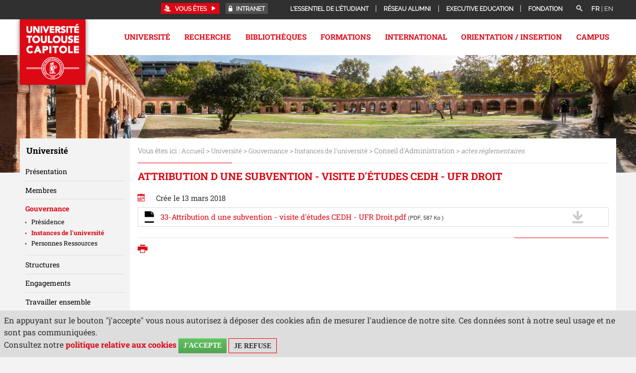

--- FILE ---
content_type: text/html;charset=UTF-8
request_url: https://www.ut-capitole.fr/accueil/universite/organisation/conseils/publication-des-actes-reglementaires/attribution-d-une-subvention-visite-detudes-cedh-ufr-droit
body_size: 71749
content:















































































 <!DOCTYPE html>
<!--[if lte IE 7]> <html class="ie7 oldie no-js" xmlns="http://www.w3.org/1999/xhtml" lang="fr" xml:lang="fr"> <![endif]-->
<!--[if IE 8]> <html class="ie8 oldie no-js" xmlns="http://www.w3.org/1999/xhtml" lang="fr" xml:lang="fr"> <![endif]-->
<!--[if gt IE 8]><!--> <html class="no-js" xmlns="http://www.w3.org/1999/xhtml" lang="fr" xml:lang="fr"> <!--<![endif]-->

<head>










<meta name="description" content="" />
		<meta name="DC.Description" lang="fr-FR" content="" />
		<meta itemprop="description" content="" />
		<meta property="og:description" content="" />
		<meta itemprop="name" content="Attribution d une subvention - visite d&#39;études CEDH - UFR Droit" />
		<meta property="og:title" content="Attribution d une subvention - visite d&#39;études CEDH - UFR Droit" />
		<meta property="og:site_name" content="Université Toulouse Capitole" />
		<meta property="og:type" content="article" />
		<meta property="og:url" content="https://www.ut-capitole.fr/accueil/universite/organisation/conseils/publication-des-actes-reglementaires/attribution-d-une-subvention-visite-detudes-cedh-ufr-droit" />
		<meta itemprop="image" content="https://www.ut-capitole.frimages/logo.png" />
		<meta property="og:image" content="https://www.ut-capitole.frimages/logo.png" />
<meta http-equiv="content-type" content="text/html; charset=utf-8" />
<title>Université Toulouse Capitole - Attribution d une subvention - visite d'études CEDH - UFR Droit</title><link rel="canonical" href="/accueil/universite/organisation/conseils/publication-des-actes-reglementaires/attribution-d-une-subvention-visite-detudes-cedh-ufr-droit" /><link rel="shortcut icon" type="image/x-icon" href="https://www.ut-capitole.fr/jsp_utc2017/images/favicon.ico" />
<link rel="icon" type="image/png" href="https://www.ut-capitole.fr/jsp_utc2017/images/favicon.png" />
<meta http-equiv="pragma" content="no-cache" />

<link rel="schema.DC" href="http://purl.org/dc/elements/1.1/" />
<meta name="DC.Title" content="Université Toulouse Capitole - Attribution d une subvention - visite d'études CEDH - UFR Droit" />
<meta name="DC.Creator" content="Université Toulouse Capitole" />
<meta name="DC.Subject" lang="fr-FR" content="acte règlementaire, acte réglementaire, légalité des actes, légalité, CA, décision" />
<meta name="DC.Description" lang="fr-FR" content="" />
<meta name="DC.Publisher" content="Université Toulouse Capitole" />
<meta name="DC.Date.created" scheme="W3CDTF" content="20180323 10:09:07.0" />
<meta name="DC.Date.modified" scheme="W3CDTF" content="20180323 10:09:28.0" />
<meta name="DC.Language" scheme="RFC3066" content="fr-FR" />
<meta name="DC.Rights" content="Copyright &copy; Université Toulouse Capitole" />

<meta name="author" lang="fr_FR" content="Université Toulouse Capitole" />
<meta name="keywords" content="acte règlementaire, acte réglementaire, légalité des actes, légalité, CA, décision" />
<meta name="description" content="" />
<meta name="Date-Creation-yyyymmdd" content="20180323 10:09:07.0" />
<meta name="Date-Revision-yyyymmdd" content="20180323 10:09:28.0" />
<meta name="copyright" content="Copyright &copy; Université Toulouse Capitole" />
<meta name="reply-to" content="suiviweb@ut-capitole.fr" />
<meta name="category" content="Internet" />





<meta name="robots" content="index, follow" />


<meta name="distribution" content="global" />
<meta name="identifier-url" content="https://www.ut-capitole.fr/" />
<meta name="resource-type" content="document" />
<meta name="expires" content="-1" />
<meta name="Generator" content="" />
<meta name="Formatter" content="" />


<link rel="stylesheet" type="text/css" media="all" href="https://www.ut-capitole.fr/jsp_utc2017/styles/fonts/icones/IcoMoon.css" />
<link rel="stylesheet" type="text/css" media="all" href="https://www.ut-capitole.fr/jsp_utc2017/styles/fonts/icones/IcoMoonUT1.css" />

<link rel="stylesheet" type="text/css" media="all" href="https://www.ut-capitole.fr/jsp_utc2017/styles/fonts.css" />

<link rel="stylesheet" type="text/css" media="all" href="https://www.ut-capitole.fr/jsp_utc2017/styles/extension-galerie.css" />

<!--[if lte IE 7]><!-->
	<link rel="stylesheet" href="https://www.ut-capitole.fr/jsp_utc2017/styles/fonts/icones/ie7/ie7.css">
	<script src="https://www.ut-capitole.fr/jsp_utc2017/styles/fonts/icones/ie7/ie7.js"></script>
<!--<![endif]-->

<!--[if lte IE 8]>
	<link rel="stylesheet" type="text/css" media="all" href="https://www.ut-capitole.fr/jsp_utc2017/styles/all-old-ie.css" />
	<script>'header|footer|main|article|section|audio|video|source'.replace(/\w+/g,function(t){document.createElement(t)})</script>
	<script type="text/javascript" src="https://www.ut-capitole.fr/adminsite/scripts/libs/ie8-shims.js"></script>
<![endif]-->

<!--[if gt IE 8]><!-->
	<link rel="stylesheet" type="text/css" media="all" href="https://www.ut-capitole.fr/jsp_utc2017/styles/screen.css" />
<!--<![endif]-->

<link rel="stylesheet" type="text/css" media="all" href="https://www.ut-capitole.fr/wro/styles/ef86c60dc09c178023f089c0ada1f6fb16706dc7.css"/>

<script type="text/javascript">
	var html = document.getElementsByTagName('html')[0];
	html.className = html.className.replace('no-js', 'js');
	// document.getElementsByTagName("html")[0].className = document.getElementsByTagName("html")[0].className.replace("no-js", "js");	
</script>

<link rel="stylesheet" type="text/css" media="all" href="https://www.ut-capitole.fr/wro/jQueryCSS/9fd492f30acf3639ff98aaba5f3a683fe3057509.css"/>

<style>
.perso1655815158928 #navigation, .perso1655815158928 .premier-pied-page, .perso1655815158928 .cartouche{
	display:none !important;
	
}

.perso1655815158928 .menu{
	display:none !important;
}


.perso1655815158928 #avec_nav_sans_encadres {
  margin-left: 0;
  width: 100%;
}

.perso1655815158928 .header_nav #menu{
	top: 0;
	height: 0;
}

.perso1655815158928 #contenu{
	padding-top:0;
}


</style>

<meta name="viewport" content="width=device-width, initial-scale=1.0" />

<script type="text/javascript" src="https://www.ut-capitole.fr/wro/scripts/da8707c64acb8c087415720693b12ea69b6a2d2a.js"></script>

<script type="text/javascript" src="https://www.ut-capitole.fr/adminsite/scripts/libs/jquery-1.11.0.js"></script>

<script type="text/javascript" src="https://www.ut-capitole.fr/adminsite/fcktoolbox/fckeditor/fckeditor.js"></script>





<style type="text/css" media="screen">

/*  remplacer par variable bandeau (de site) usine à sites */
#bandeau {
    
        background-image : url(https://www.ut-capitole.fr/medias/photo/cloitre-timo-claeys-utcapitole-186-copie-2-_1761663879115-jpg);
    
}



</style>
   <link rel="start" title="Accueil" href="https://www.ut-capitole.fr/" />

    
    <link rel="alternate" type="application/rss+xml" title="Fil RSS des dix dernières actualités" href="https://www.ut-capitole.fr/adminsite/webservices/export_rss.jsp?NOMBRE=10&amp;CODE_RUBRIQUE=1315555643369&amp;LANGUE=0" />
	
	<link rel="stylesheet" type="text/css" media="all" href="https://www.ut-capitole.fr/jsp_utc2017/styles/font-raleway.css" />
	<link rel="stylesheet" type="text/css" media="all" href="https://www.ut-capitole.fr/jsp_utc2017/styles/font-roboto-slab.css" />
	
	<link rel="stylesheet" type="text/css" media="all" href="https://www.ut-capitole.fr/jsp_utc2017/styles/lightbox.min.css" />
	<link rel="stylesheet" type="text/css" media="all" href="https://www.ut-capitole.fr/jsp_utc2017/styles/flexslider.css" />

	<link rel="stylesheet" type="text/css" media="screen" href="https://www.ut-capitole.fr/jsp_utc2017/../specific/lib/accordions/accordions.css"/>

	<link rel="stylesheet" type="text/css" media="all" href="https://www.ut-capitole.fr/jsp_utc2017/styles/style_utc2017.css" />
	

	<link rel="stylesheet" type="text/css" media="all" href="https://www.ut-capitole.fr/jsp_utc2017/styles/meanmenu.css" />
	 
	<link rel="stylesheet" type="text/css" media="all" href="https://www.ut-capitole.fr/jsp_utc2017/styles/owl.carousel.css" />
	
	
	<link rel="stylesheet" type="text/css" media="all" href="https://www.ut-capitole.fr/jsp_utc2017/styles/style_utc2017-requetes.css" />
	<link rel="stylesheet" type="text/css" media="all" href="https://www.ut-capitole.fr/jsp_utc2017/styles/style_utc2017-menu-responsive.css" />
	
	<link rel="stylesheet" type="text/css" media="all" href="https://www.ut-capitole.fr/jsp_utc2017/styles/animate.css" />

	<link rel="stylesheet" type="text/css" media="print" href="https://www.ut-capitole.fr/jsp_utc2017/styles/impression.css" />




</head>



<body id="body" class="fiche document notaccueil perso1386680810532">

<header class="header_nav">

	<div class="cartouche">
		<div>
			








<span class=""></span>

			






			
			






<div id="versions" class="plier-deplier">
		<span class="versions__item versions_fr versions_actif"  lang="fr">fr</span>
		<span class="versions__item versions_en"  lang="en">| <a href="https://www.ut-capitole.fr/home" hreflang="en">
                        en
                      </a></span>
	</div><!-- #versions -->
	
			
			








<div id="recherche-simple" role="search" class="plier-deplier">
    <button class="plier-deplier__bouton" aria-expanded="false">
        <span aria-hidden="true" class="icon icon-search"></span>
        <span class="plier-deplier__bouton__libelle"></span>
    </button>
    <div class="plier-deplier__contenu plier-deplier__contenu--clos" itemscope itemtype="http://schema.org/WebSite">
        <meta itemprop="url" content="https://www.ut-capitole.fr/"/>
        











<form action="/search" method="get" itemprop="potentialAction" itemscope itemtype="http://schema.org/SearchAction" class="search-form search-form--default">
    <meta itemprop="target" content="/search?beanKey=&l=0&q={q}"/>
    <input type="hidden" name="beanKey" value="" />
    
        <input type="hidden" name="site" value="1315555643369" />
    
    <input type="hidden" name="l" value="0"/>
    <input type="hidden" name="RH" value="1386680810532"/>
    
    <input itemprop="query-input" name="q" type="text" id="default-MOTS_CLEFS" value="" placeholder="Mot-clé" aria-label="Recherche par mots-clés"/>
    <input type="submit" value="Rechercher" aria-label="Rechercher" />
</form>
    </div><!-- .plier-deplier__contenu -->
</div><!-- #recherche-simple .plier-deplier -->

			
			








<div id="menu-cartouche" class="plier-deplier">
	<button aria-label="acces direct" id="menu-cartouche-bouton" class="plier-deplier__bouton" aria-expanded="false">
		<span class="icon icon-plus"></span>
		<span class="icon-libelle">Menu</span>
	</button>
	<ul class="liste-menu">
		
		<li>
			<a href="https://www.ut-capitole.fr/accueil/lessentiel-de-letudiant" class="type_rubrique_0004">L'essentiel de l'étudiant</a>
		</li>
		
		<li>
			<a href="https://www.ut-capitole.fr/accueil/reseau-alumni" class="type_rubrique_0004">Réseau Alumni</a>
		</li>
		
		<li>
			<a href="https://www.ut-capitole.fr/accueil/executive-education" class="type_rubrique_0004">Executive Education</a>
		</li>
		
		<li>
			<a href="https://www.ut-capitole.fr/accueil/fondation" class="type_rubrique_0004">Fondation</a>
		</li>
		
	</ul>
</div><!-- #menu-cartouche -->

			
			





	<div id="acces-directs" class="plier-deplier">

			
				<button aria-label="acces direct" class="plier-deplier__bouton" aria-expanded="false">
					<span class="icon icon-lock"></span>
				<a href="https://www.ut-capitole.fr/accueil/haut-de-page-liens-services/intranet" class="type_rubrique_0004">Intranet</a>
				</button>
			

	</div><!-- #acces-directs .plier-deplier -->
	
			
			







	<div id="acces-directs-profil" class="plier-deplier">
		
		<button aria-label="acces profil" class="plier-deplier__bouton" aria-expanded="false" tabindex="88">
			<span class="icon icon-users"></span>
			<span class="icon_libelle">Vous êtes</span>
			<span class="icon icon-play3"></span>
		</button>
		
		<div class="plier-deplier__contenu plier-deplier__contenu--clos">
			<ul>
			
				<li>
				<a href="https://www.ut-capitole.fr/accueil/diplome" class="type_rubrique_0001">Diplômé</a>
				</li>
			
				<li>
				<a href="https://www.ut-capitole.fr/accueil/futur-etudiant" class="type_rubrique_0001">Futur étudiant</a>
				</li>
			
				<li>
				<a href="https://www.ut-capitole.fr/accueil/doctorants" class="type_rubrique_0001">Doctorants</a>
				</li>
			
				<li>
				<a href="https://www.ut-capitole.fr/accueil/futur-enseignant-chercheur" class="type_rubrique_0001">Futur Enseignant-Chercheur</a>
				</li>
			
				<li>
				<a href="https://www.ut-capitole.fr/accueil/entreprise-partenaire" class="type_rubrique_0001">Entreprise, Partenaire</a>
				</li>
			
				<li>
				<a href="https://www.ut-capitole.fr/accueil/journaliste" class="type_rubrique_0001">Journaliste</a>
				</li>
			
			</ul>
		</div><!-- .plier-deplier__contenu -->
	</div><!-- #acces-directs .plier-deplier -->
	
						
			
		</div><!-- / -->
	</div><!-- .cartouche -->
	<div id="menu">
				<div>
			<a href="https://www.ut-capitole.fr/" class="banniere__logo" title="Retour à la page d'accueil">
					<img id="logo-site" class="lazyload" data-src="/jsp_utc2017/styles/img/logo-fr.jpg" alt="logo" title="Retour à la page d'accueil" />
				</a>
					
			
			<div class="menu" aria-expanded="false" >
				<nav role='navigation'>
				


<ul id="menu_principal"><!----><li class="submenu menu_principal-actif"><a href="https://www.ut-capitole.fr/accueil/universite" class="type_rubrique_0001" aria-expanded="false">Université</a><ul class="shadow-bottom DeuxNiv"><!----><li><a href="https://www.ut-capitole.fr/accueil/universite/presentation" class="type_rubrique_0001">Présentation</a><ul class="TroisNiv"><li><a href="https://www.ut-capitole.fr/accueil/universite/presentation/chiffres-cles" class="type_rubrique_0001">Chiffres clés</a></li><li><a href="https://www.ut-capitole.fr/accueil/universite/presentation/histoire-1" class="type_rubrique_0001">Histoire</a></li><li><a href="https://www.ut-capitole.fr/accueil/universite/presentation/excellence" class="type_rubrique_0001">Excellence</a></li><li><a href="https://www.ut-capitole.fr/accueil/universite/presentation/fondations" class="type_rubrique_0001">Fondations</a></li><li><a href="https://www.ut-capitole.fr/accueil/universite/presentation/vers-la-labellisation-hrs4r" class="type_rubrique_0001">Vers la labellisation HRS4R</a></li><li><a href="https://www.ut-capitole.fr/accueil/universite/presentation/demarche-qualite" class="type_rubrique_0001">Démarche Qualité</a></li><li><a href="https://www.ut-capitole.fr/accueil/universite/presentation/developpement-durable" class="type_rubrique_0001">Développement Durable</a></li><li><a href="https://www.ut-capitole.fr/accueil/universite/presentation/rapport-social-unique" class="type_rubrique_0001">Rapport social unique</a></li></ul></li><!----><li><a href="https://www.ut-capitole.fr/accueil/universite/membres" class="type_rubrique_0001">Membres</a><ul class="TroisNiv"><li><a href="https://www.ut-capitole.fr/accueil/universite/membres/composantes" class="type_rubrique_0001">Composantes</a></li><li><a href="https://www.ut-capitole.fr/accueil/universite/membres/etablissements-composantes" class="type_rubrique_0001">Établissements-composantes</a></li></ul></li><!----><li><a href="https://www.ut-capitole.fr/accueil/universite/organisation" class="type_rubrique_0001">Gouvernance</a><ul class="TroisNiv"><li><a href="https://www.ut-capitole.fr/accueil/universite/organisation/presidence" class="type_rubrique_0001">Présidence</a></li><li><a href="https://www.ut-capitole.fr/accueil/universite/organisation/conseils" class="type_rubrique_0001">Instances de l'université</a></li><li><a href="https://www.ut-capitole.fr/accueil/universite/organisation/personnes-ressources" class="type_rubrique_0001">Personnes Ressources</a></li></ul></li><!----><li><a href="https://www.ut-capitole.fr/accueil/universite/structures" class="type_rubrique_0001">Structures</a></li><!----><li><a href="https://www.ut-capitole.fr/accueil/universite/engagements" class="type_rubrique_0001">Engagements</a></li><!----><li><a href="https://www.ut-capitole.fr/accueil/universite/ut-capitole-recrute" class="type_rubrique_0001">Travailler ensemble</a></li><!----><li><a href="https://www.ut-capitole.fr/accueil/universite/marches-publics" class="type_rubrique_0001">Marchés publics</a></li><!----><li><a href="https://www.ut-capitole.fr/accueil/universite/partenariats" class="type_rubrique_0001">Partenariats</a><ul class="TroisNiv"><li><a href="https://www.ut-capitole.fr/accueil/universite/partenariats/deposer-des-offres" class="type_rubrique_0001">Déposer des offres</a></li><li><a href="https://www.ut-capitole.fr/accueil/universite/partenariats/verser-la-taxe-dapprentissage" class="type_rubrique_0001">Verser la taxe d’apprentissage</a></li><li><a href="https://www.ut-capitole.fr/accueil/universite/partenariats/authentifier-un-diplome" class="type_rubrique_0001">Authentifier un diplôme</a></li></ul></li><!----><li><a href="https://www.ut-capitole.fr/accueil/universite/espace-media" class="type_rubrique_0001">Espace Média</a><ul class="TroisNiv"><li><a href="https://www.ut-capitole.fr/accueil/universite/espace-media/actualites" class="type_rubrique_0001">Actualités</a></li><li><a href="https://www.ut-capitole.fr/accueil/universite/espace-media/relations-presse" class="type_rubrique_0001">Relations presse</a></li><li><a href="https://www.ut-capitole.fr/accueil/universite/espace-media/logos" class="type_rubrique_0001">Logo d'UT Capitole</a></li><li><a href="https://www.ut-capitole.fr/accueil/universite/espace-media/les-reseaux-sociaux" class="type_rubrique_0001">Les réseaux sociaux</a></li></ul></li><!----></ul></li><!----><li class="submenu"><a href="https://www.ut-capitole.fr/accueil/recherche" class="type_rubrique_0001" aria-expanded="false">Recherche</a><ul class="shadow-bottom DeuxNiv"><!----><li><a href="https://www.ut-capitole.fr/accueil/recherche/tout-lagenda" class="type_rubrique_0001">Tout l'agenda</a></li><!----><li><a href="https://www.ut-capitole.fr/accueil/recherche/portraits" class="type_rubrique_0001">Portraits</a></li><!----><li><a href="https://www.ut-capitole.fr/accueil/recherche/equipes-et-structures" class="type_rubrique_0001">Équipes et Structures</a><ul class="TroisNiv"><li><a href="https://www.ut-capitole.fr/accueil/recherche/equipes-et-structures/colloques-conferences-seminaires" class="type_rubrique_0001">Colloques, Conférences, Séminaires</a></li></ul></li><!----><li><a href="https://www.ut-capitole.fr/accueil/recherche/ecoles-doctorales" class="type_rubrique_0001">Écoles Doctorales</a><ul class="TroisNiv"><li><a href="https://www.ut-capitole.fr/accueil/recherche/ecoles-doctorales/faire-une-these-a-ut-capitole" class="type_rubrique_0001">Faire une thèse à UT Capitole</a></li><li><a href="https://www.ut-capitole.fr/accueil/recherche/ecoles-doctorales/la-cotutelle-de-these" class="type_rubrique_0001">La cotutelle de thèse</a></li><li><a href="https://www.ut-capitole.fr/accueil/recherche/ecoles-doctorales/label-doctorat-europeen" class="type_rubrique_0001">Label doctorat européen</a></li><li><a href="https://www.ut-capitole.fr/accueil/recherche/ecoles-doctorales/habilitation-a-diriger-des-recherches" class="type_rubrique_0001">Habilitation à diriger des Recherches</a></li></ul></li><!----><li><a href="https://www.ut-capitole.fr/accueil/recherche/publications-de-luniversite" class="type_rubrique_0001">Publications de l’Université</a><ul class="TroisNiv"><li><a href="https://www.ut-capitole.fr/accueil/recherche/publications-de-luniversite/toulouse-capitole-publications" class="type_rubrique_0001">Toulouse Capitole Publications</a></li><li><a href="https://www.ut-capitole.fr/accueil/recherche/publications-de-luniversite/orjuris" class="type_rubrique_0001">Orjuris</a></li><li><a href="https://www.ut-capitole.fr/accueil/recherche/publications-de-luniversite/presses-de-luniversite" class="type_rubrique_0001">Presses de l'Université</a></li></ul></li><!----><li><a href="https://www.ut-capitole.fr/accueil/recherche/prix-et-distinctions" class="type_rubrique_0001">Prix et distinctions</a><ul class="TroisNiv"><li><a href="https://www.ut-capitole.fr/accueil/recherche/prix-et-distinctions/carriere" class="type_rubrique_0001">Carrière</a></li><li><a href="https://www.ut-capitole.fr/accueil/recherche/prix-et-distinctions/travaux-de-recherche" class="type_rubrique_0001">Travaux de recherche</a></li><li><a href="https://www.ut-capitole.fr/accueil/recherche/prix-et-distinctions/financements-de-la-recherche" class="type_rubrique_0001">Financements de la recherche</a></li></ul></li><!----></ul></li><!----><li class="submenu"><a href="https://www.ut-capitole.fr/accueil/bibliotheques" class="type_rubrique_0001" aria-expanded="false">Bibliothèques</a><ul class="shadow-bottom DeuxNiv"><!----><li><a href="https://www.ut-capitole.fr/accueil/bibliotheques/presentation" class="type_rubrique_0001">Présentation</a></li><!----><li><a href="https://www.ut-capitole.fr/accueil/bibliotheques/informations-pratiques" class="type_rubrique_0001">Informations pratiques</a><ul class="TroisNiv"><li><a href="https://www.ut-capitole.fr/accueil/bibliotheques/informations-pratiques/affluence-dans-les-bibliotheques" class="type_rubrique_0001">Affluence dans les bibliothèques</a></li><li><a href="https://www.ut-capitole.fr/accueil/bibliotheques/informations-pratiques/accueil-et-informations" class="type_rubrique_0001">Accueil et informations</a></li><li><a href="https://www.ut-capitole.fr/accueil/bibliotheques/informations-pratiques/acces-horaires" class="type_rubrique_0001">Accès/horaires</a></li><li><a href="https://www.ut-capitole.fr/accueil/bibliotheques/informations-pratiques/espaces" class="type_rubrique_0001">Espaces - Salles de travail</a></li><li><a href="https://www.ut-capitole.fr/accueil/bibliotheques/informations-pratiques/equipements" class="type_rubrique_0001">Équipements</a></li><li><a href="https://www.ut-capitole.fr/accueil/bibliotheques/informations-pratiques/applications-reseaux-et-connexions" class="type_rubrique_0001">Applications réseaux et connexions</a></li><li><a href="https://www.ut-capitole.fr/accueil/bibliotheques/informations-pratiques/photocopies-et-impressions" class="type_rubrique_0001">Photocopies et impressions</a></li></ul></li><!----><li><a href="https://www.ut-capitole.fr/accueil/bibliotheques/services" class="type_rubrique_0001">Services</a><ul class="TroisNiv"><li><a href="https://www.ut-capitole.fr/accueil/bibliotheques/services/sinscrire-et-emprunter" class="type_rubrique_0001">S'inscrire et emprunter</a></li><li><a href="https://www.ut-capitole.fr/accueil/bibliotheques/services/pret-entre-bibliotheques" class="type_rubrique_0001">Prêt entre bibliothèques</a></li><li><a href="https://www.ut-capitole.fr/accueil/bibliotheques/services/consulter-des-livres-anciens" class="type_rubrique_0001">Consulter des livres anciens</a></li><li><a href="https://www.ut-capitole.fr/accueil/bibliotheques/services/suggerer-un-achat" class="type_rubrique_0001">Suggérer un achat</a></li><li><a href="https://www.ut-capitole.fr/accueil/bibliotheques/services/applications-sur-tablettes" class="type_rubrique_0001">Applications sur tablettes</a></li><li><a href="https://www.ut-capitole.fr/accueil/bibliotheques/services/se-former-en-langues" class="type_rubrique_0001">Se former en langues</a></li><li><a href="https://www.ut-capitole.fr/accueil/bibliotheques/services/obtenir-un-quitus" class="type_rubrique_0001">Obtenir un quitus</a></li></ul></li><!----><li><a href="https://www.ut-capitole.fr/accueil/bibliotheques/accompagnement-et-formations" class="type_rubrique_0001">Accompagnement et formations</a><ul class="TroisNiv"><li><a href="https://www.ut-capitole.fr/accueil/bibliotheques/accompagnement-et-formations/etudiants-en-licence" class="type_rubrique_0001">Étudiants en Licence</a></li><li><a href="https://www.ut-capitole.fr/accueil/bibliotheques/accompagnement-et-formations/etudiants-en-master" class="type_rubrique_0001">Étudiants en Master</a></li><li><a href="https://www.ut-capitole.fr/accueil/bibliotheques/accompagnement-et-formations/doctorants" class="type_rubrique_0001">Doctorants</a></li><li><a href="https://www.ut-capitole.fr/accueil/bibliotheques/accompagnement-et-formations/enseignants-chercheurs" class="type_rubrique_0001">Enseignants-chercheurs</a></li><li><a href="https://www.ut-capitole.fr/accueil/bibliotheques/accompagnement-et-formations/etudiants-en-situation-de-handicap" class="type_rubrique_0001">Étudiants en situation de handicap</a></li></ul></li><!----><li><a href="https://www.ut-capitole.fr/accueil/bibliotheques/documentation" class="type_rubrique_0001">Documentation</a><ul class="TroisNiv"><li><a href="https://www.ut-capitole.fr/accueil/bibliotheques/documentation/aes" class="type_rubrique_0001">AES</a></li><li><a href="https://www.ut-capitole.fr/accueil/bibliotheques/documentation/droit" class="type_rubrique_0001">Droit</a></li><li><a href="https://www.ut-capitole.fr/accueil/bibliotheques/documentation/economie" class="type_rubrique_0001">Economie</a></li><li><a href="https://www.ut-capitole.fr/accueil/bibliotheques/documentation/gestion" class="type_rubrique_0001">Gestion</a></li><li><a href="https://www.ut-capitole.fr/accueil/bibliotheques/documentation/info-com" class="type_rubrique_0001">Info-Com</a></li><li><a href="https://www.ut-capitole.fr/accueil/bibliotheques/documentation/langues" class="type_rubrique_0001">Langues</a></li><li><a href="https://www.ut-capitole.fr/accueil/bibliotheques/documentation/maths-informatique" class="type_rubrique_0001">Maths-Informatique</a></li><li><a href="https://www.ut-capitole.fr/accueil/bibliotheques/documentation/science-politique" class="type_rubrique_0001">Science politique</a></li><li><a href="https://www.ut-capitole.fr/accueil/bibliotheques/documentation/presse" class="type_rubrique_0001">Presse</a></li><li><a href="https://www.ut-capitole.fr/accueil/bibliotheques/documentation/centre-de-documentation-europeenne" class="type_rubrique_0001">Centre de documentation européenne</a></li><li><a href="https://www.ut-capitole.fr/accueil/bibliotheques/documentation/centre-de-ressources-en-langues" class="type_rubrique_0001">Centre de ressources en langues</a></li></ul></li><!----><li><a href="https://www.ut-capitole.fr/accueil/bibliotheques/publications" class="type_rubrique_0001">Publications</a></li><!----><li><a href="https://www.ut-capitole.fr/accueil/bibliotheques/vie-culturelle" class="type_rubrique_0001">Vie culturelle</a></li><!----></ul></li><!----><li class="submenu"><a href="https://www.ut-capitole.fr/accueil/formations" class="type_rubrique_0001" aria-expanded="false">Formations</a><ul class="shadow-bottom DeuxNiv"><!----><li><a href="https://www.ut-capitole.fr/accueil/formations/nos-disciplines" class="type_rubrique_0001">Nos disciplines</a><ul class="TroisNiv"><li><a href="https://www.ut-capitole.fr/accueil/formations/nos-disciplines/droit" class="type_rubrique_0001">Droit</a></li><li><a href="https://www.ut-capitole.fr/accueil/formations/nos-disciplines/economie" class="type_rubrique_0001">Economie</a></li><li><a href="https://www.ut-capitole.fr/accueil/formations/nos-disciplines/gestion" class="type_rubrique_0001">Gestion</a></li><li><a href="https://www.ut-capitole.fr/accueil/formations/nos-disciplines/administration-economique-et-sociale" class="type_rubrique_0001">Administration Economique et Sociale</a></li><li><a href="https://www.ut-capitole.fr/accueil/formations/nos-disciplines/informatique" class="type_rubrique_0001">Informatique</a></li><li><a href="https://www.ut-capitole.fr/accueil/formations/nos-disciplines/information-et-communication" class="type_rubrique_0001">Information et Communication</a></li><li><a href="https://www.ut-capitole.fr/accueil/formations/nos-disciplines/science-politique" class="type_rubrique_0001">Science Politique</a></li><li><a href="https://www.ut-capitole.fr/accueil/formations/nos-disciplines/mathematiques-et-applications" class="type_rubrique_0001">Mathématiques et applications</a></li><li><a href="https://www.ut-capitole.fr/accueil/formations/nos-disciplines/langues" class="type_rubrique_0001">Langues</a></li></ul></li><!----><li><a href="https://www.ut-capitole.fr/accueil/formations/nos-diplomes" class="type_rubrique_0100">Nos diplômes</a><ul class="TroisNiv"><li><a href="https://www.ut-capitole.fr/accueil/formations/nos-diplomes/licences" class="type_rubrique_0001">Licences</a></li><li><a href="https://www.ut-capitole.fr/accueil/formations/nos-diplomes/licences-professionnelles" class="type_rubrique_0001">Licences professionnelles</a></li><li><a href="https://www.ut-capitole.fr/accueil/formations/nos-diplomes/masters" class="type_rubrique_0001">Masters</a></li><li><a href="https://www.ut-capitole.fr/accueil/formations/nos-diplomes/doctorats" class="type_rubrique_0001">Doctorats</a></li><li><a href="https://www.ut-capitole.fr/accueil/formations/nos-diplomes/diplomes-duniversite" class="type_rubrique_0001">Diplômes d'Université</a></li><li><a href="https://www.ut-capitole.fr/accueil/formations/nos-diplomes/capacite-en-droit" class="type_rubrique_0001">Capacité en Droit</a></li><li><a href="https://www.ut-capitole.fr/accueil/formations/nos-diplomes/certifications-et-preparations" class="type_rubrique_0001">Certifications et Préparations</a></li><li><a href="https://www.ut-capitole.fr/accueil/formations/nos-diplomes/but" class="type_rubrique_0001">BUT</a></li><li><a href="https://www.ut-capitole.fr/accueil/formations/nos-diplomes/doubles-diplomes-internationaux" class="type_rubrique_0001">Doubles diplômes internationaux</a></li></ul></li><!----><li><a href="https://www.ut-capitole.fr/accueil/formations/se-former-autrement" class="type_rubrique_0001">Se former autrement</a><ul class="TroisNiv"><li><a href="https://www.ut-capitole.fr/accueil/formations/se-former-autrement/formation-ouverte-et-a-distance" class="type_rubrique_0001">Formation ouverte et à distance</a></li><li><a href="https://www.ut-capitole.fr/accueil/formations/se-former-autrement/formation-continue" class="type_rubrique_0001">Formation continue</a></li><li><a href="https://www.ut-capitole.fr/accueil/formations/se-former-autrement/formation-en-alternance" class="type_rubrique_0001">Formation en alternance</a></li><li><a href="https://www.ut-capitole.fr/accueil/formations/se-former-autrement/universite-culture-et-partage-3eme-age" class="type_rubrique_0001">Université Culture et Partage 3ème Âge</a></li><li><a href="https://www.ut-capitole.fr/accueil/formations/se-former-autrement/mooc" class="type_rubrique_0001">Mooc</a></li></ul></li><!----><li><a href="https://www.ut-capitole.fr/accueil/formations/candidater-et-sinscrire" class="type_rubrique_0001">Candidater et s'inscrire</a><ul class="TroisNiv"><li><a href="https://www.ut-capitole.fr/accueil/formations/candidater-et-sinscrire/admissions" class="type_rubrique_0001">Admissions</a></li><li><a href="https://www.ut-capitole.fr/accueil/formations/candidater-et-sinscrire/premiere-inscription" class="type_rubrique_0001">Première inscription</a></li><li><a href="https://www.ut-capitole.fr/accueil/formations/candidater-et-sinscrire/reinscription" class="type_rubrique_0001">Réinscription</a></li><li><a href="https://www.ut-capitole.fr/accueil/formations/candidater-et-sinscrire/cpge" class="type_rubrique_0001">Classe préparatoire aux grandes écoles (CPGE)</a></li><li><a href="https://www.ut-capitole.fr/accueil/formations/candidater-et-sinscrire/titulaire-dun-diplome-etranger" class="type_rubrique_0001">Etudiants internationaux</a></li><li><a href="https://www.ut-capitole.fr/accueil/formations/candidater-et-sinscrire/sinscrire-en-doctorat" class="type_rubrique_0001">S'inscrire en doctorat</a></li></ul></li><!----><li><a href="https://www.ut-capitole.fr/accueil/formations/gerer-sa-scolarite" class="type_rubrique_0001">Gérer sa scolarité</a><ul class="TroisNiv"><li><a href="https://www.ut-capitole.fr/accueil/formations/gerer-sa-scolarite/retirer-ses-diplomes" class="type_rubrique_0001">Retirer ses diplômes</a></li><li><a href="https://www.ut-capitole.fr/accueil/formations/gerer-sa-scolarite/commissions-dadmission" class="type_rubrique_0001">Commissions d'admission</a></li></ul></li><!----></ul></li><!----><li class="submenu"><a href="https://www.ut-capitole.fr/accueil/international" class="type_rubrique_0001" aria-expanded="false">International</a><ul class="shadow-bottom DeuxNiv"><!----><li><a href="https://www.ut-capitole.fr/accueil/international/actualites" class="type_rubrique_0001">Actualités</a></li><!----><li><a href="https://www.ut-capitole.fr/accueil/international/relations-internationales" class="type_rubrique_0001">Relations internationales</a><ul class="TroisNiv"><li><a href="https://www.ut-capitole.fr/accueil/international/relations-internationales/partenaires" class="type_rubrique_0001">Partenaires</a></li><li><a href="https://www.ut-capitole.fr/accueil/international/relations-internationales/recherche-a-linternational" class="type_rubrique_0001">Recherche à l'international</a></li><li><a href="https://www.ut-capitole.fr/accueil/international/relations-internationales/reseaux" class="type_rubrique_0001">Réseaux</a></li><li><a href="https://www.ut-capitole.fr/accueil/international/relations-internationales/projets" class="type_rubrique_0001">Projets</a></li></ul></li><!----><li><a href="https://www.ut-capitole.fr/accueil/international/engage-eu-universite-europeenne" class="type_rubrique_0001">ENGAGE.EU : Université européenne</a><ul class="TroisNiv"><li><a href="https://www.ut-capitole.fr/accueil/international/engage-eu-universite-europeenne/formation" class="type_rubrique_0001">Formation</a></li><li><a href="https://www.ut-capitole.fr/accueil/international/engage-eu-universite-europeenne/recherche" class="type_rubrique_0001">Recherche</a></li><li><a href="https://www.ut-capitole.fr/accueil/international/engage-eu-universite-europeenne/engagement-dans-la-societe" class="type_rubrique_0001">Engagement dans la société</a></li></ul></li><!----><li><a href="https://www.ut-capitole.fr/accueil/international/venir-etudier-a-ut-capitole" class="type_rubrique_0001">Venir étudier à UT Capitole</a><ul class="TroisNiv"><li><a href="https://www.ut-capitole.fr/accueil/international/venir-etudier-a-ut-capitole/programmes-dechange" class="type_rubrique_0001">Programmes d'échange</a></li><li><a href="https://www.ut-capitole.fr/accueil/international/venir-etudier-a-ut-capitole/hors-programmes-dechange" class="type_rubrique_0001">Hors programmes d'échange</a></li><li><a href="https://www.ut-capitole.fr/accueil/international/venir-etudier-a-ut-capitole/actions-specifiques-daccueil" class="type_rubrique_0001">Actions spécifiques d'accueil</a></li></ul></li><!----><li><a href="https://www.ut-capitole.fr/accueil/international/etudes-stages-a-letranger" class="type_rubrique_0001">Etudes & stages à l'étranger</a><ul class="TroisNiv"><li><a href="https://www.ut-capitole.fr/accueil/international/etudes-stages-a-letranger/l3-m1" class="type_rubrique_0001">L3/M1</a></li><li><a href="https://www.ut-capitole.fr/accueil/international/etudes-stages-a-letranger/m2" class="type_rubrique_0001">M2</a></li><li><a href="https://www.ut-capitole.fr/accueil/international/etudes-stages-a-letranger/doctorat" class="type_rubrique_0001">Doctorat</a></li></ul></li><!----><li><a href="https://www.ut-capitole.fr/accueil/international/mobilite-des-personnels" class="type_rubrique_0001">Mobilité des personnels</a><ul class="TroisNiv"><li><a href="https://www.ut-capitole.fr/accueil/international/mobilite-des-personnels/enseignants-chercheurs" class="type_rubrique_0001">Enseignants Chercheurs</a></li><li><a href="https://www.ut-capitole.fr/accueil/international/mobilite-des-personnels/administratifs" class="type_rubrique_0001">Administratifs</a></li></ul></li><!----><li><a href="https://www.ut-capitole.fr/accueil/international/international-voices" class="type_rubrique_0001">International Voices</a></li><!----><li><a href="https://www.ut-capitole.fr/accueil/international/internationalisation-at-home" class="type_rubrique_0001">Internationalisation à domicile</a><ul class="TroisNiv"><li><a href="https://www.ut-capitole.fr/accueil/international/internationalisation-at-home/ecoles-dete" class="type_rubrique_0001">Ecoles d'été</a></li><li><a href="https://www.ut-capitole.fr/accueil/international/internationalisation-at-home/capitole-buddy-programme" class="type_rubrique_0001">Capitole Buddy Programme</a></li><li><a href="https://www.ut-capitole.fr/accueil/international/internationalisation-at-home/coil" class="type_rubrique_0001">L'approche COIL</a></li><li><a href="https://www.ut-capitole.fr/accueil/international/internationalisation-at-home/bip" class="type_rubrique_0001">Dispositif BIP</a></li></ul></li><!----></ul></li><!----><li class="submenu"><a href="https://www.ut-capitole.fr/accueil/orientation-insertion" class="type_rubrique_0001" aria-expanded="false">Orientation / Insertion</a><ul class="shadow-bottom DeuxNiv"><!----><li><a href="https://www.ut-capitole.fr/accueil/orientation-insertion/accueil-accompagnement-ressources" class="type_rubrique_0001">Accueil - Ressources</a><ul class="TroisNiv"><li><a href="https://www.ut-capitole.fr/accueil/orientation-insertion/accueil-accompagnement-ressources/nous-rencontrer" class="type_rubrique_0001">Nous rencontrer</a></li><li><a href="https://www.ut-capitole.fr/accueil/orientation-insertion/accueil-accompagnement-ressources/espace-documentaire" class="type_rubrique_0001">Espace documentaire</a></li></ul></li><!----><li><a href="https://www.ut-capitole.fr/accueil/orientation-insertion/ateliers-conferences-forums" class="type_rubrique_0001">Ateliers - Conférences - Forums</a><ul class="TroisNiv"><li><a href="https://www.ut-capitole.fr/accueil/orientation-insertion/ateliers-conferences-forums/conferences" class="type_rubrique_0001">Ateliers & Conférences</a></li><li><a href="https://www.ut-capitole.fr/accueil/orientation-insertion/ateliers-conferences-forums/forums" class="type_rubrique_0001">Forums</a></li><li><a href="https://www.ut-capitole.fr/accueil/orientation-insertion/ateliers-conferences-forums/module-vie-professionnelle" class="type_rubrique_0001">Module Vie Pro (bonification)</a></li></ul></li><!----><li><a href="https://www.ut-capitole.fr/accueil/orientation-insertion/construire-son-orientation" class="type_rubrique_0001">Entrée à l'Université</a><ul class="TroisNiv"><li><a href="https://www.ut-capitole.fr/accueil/orientation-insertion/construire-son-orientation/devenir-etudiant" class="type_rubrique_0001">Devenir étudiant</a></li><li><a href="https://www.ut-capitole.fr/accueil/orientation-insertion/construire-son-orientation/choisir-sa-licence-but" class="type_rubrique_0001">Choisir sa licence / BUT</a></li><li><a href="https://www.ut-capitole.fr/accueil/orientation-insertion/construire-son-orientation/participer-aux-forums-salons" class="type_rubrique_0001">Participer aux Forums / Salons</a></li><li><a href="https://www.ut-capitole.fr/accueil/orientation-insertion/construire-son-orientation/rencontrer-un-etudiant-ambassadeur" class="type_rubrique_0001">Rencontrer un étudiant ambassadeur</a></li><li><a href="https://www.ut-capitole.fr/accueil/orientation-insertion/construire-son-orientation/reussir-ses-etudes" class="type_rubrique_0001">Réussir ses études</a></li></ul></li><!----><li><a href="https://www.ut-capitole.fr/accueil/orientation-insertion/poursuite-detudes-reorientation" class="type_rubrique_0001">Poursuite d'études Réorientation</a><ul class="TroisNiv"><li><a href="https://www.ut-capitole.fr/accueil/orientation-insertion/poursuite-detudes-reorientation/se-reorienter" class="type_rubrique_0001">Se réorienter</a></li><li><a href="https://www.ut-capitole.fr/accueil/orientation-insertion/poursuite-detudes-reorientation/passerelles-pass-cpge" class="type_rubrique_0001">Passerelles PASS / CPGE</a></li><li><a href="https://www.ut-capitole.fr/accueil/orientation-insertion/poursuite-detudes-reorientation/choisir-son-master" class="type_rubrique_0001">Choisir son Master</a></li><li><a href="https://www.ut-capitole.fr/accueil/orientation-insertion/poursuite-detudes-reorientation/choisir-son-alternance" class="type_rubrique_0001">Choisir l’alternance</a></li></ul></li><!----><li><a href="https://www.ut-capitole.fr/accueil/orientation-insertion/reprendre-une-formation" class="type_rubrique_0001">Reprise d'études</a><ul class="TroisNiv"><li><a href="https://www.ut-capitole.fr/accueil/orientation-insertion/reprendre-une-formation/qui-suis-je" class="type_rubrique_0001">Qui suis-je ?</a></li><li><a href="https://www.ut-capitole.fr/accueil/orientation-insertion/reprendre-une-formation/quel-choix" class="type_rubrique_0001">Quel choix ?</a></li><li><a href="https://www.ut-capitole.fr/accueil/orientation-insertion/reprendre-une-formation/quel-financement" class="type_rubrique_0001">Quel financement ?</a></li></ul></li><!----><li><a href="https://www.ut-capitole.fr/accueil/orientation-insertion/stages-entrepreneuriat-cesure" class="type_rubrique_0001">Stages - Entrepreneuriat - Césure</a><ul class="TroisNiv"><li><a href="https://www.ut-capitole.fr/accueil/orientation-insertion/stages-entrepreneuriat-cesure/stages" class="type_rubrique_0001">Décrocher un stage</a></li><li><a href="https://www.ut-capitole.fr/accueil/orientation-insertion/stages-entrepreneuriat-cesure/convention-de-stage" class="type_rubrique_0001">Convention de stage</a></li><li><a href="https://www.ut-capitole.fr/accueil/orientation-insertion/stages-entrepreneuriat-cesure/cesure" class="type_rubrique_0001">Césure</a></li><li><a href="https://www.ut-capitole.fr/accueil/orientation-insertion/stages-entrepreneuriat-cesure/creation-dentreprise" class="type_rubrique_0001">Entrepreneuriat</a></li></ul></li><!----><li><a href="https://www.ut-capitole.fr/accueil/orientation-insertion/carrieres-a-linternational" class="type_rubrique_0001">Carrières à l'international</a><ul class="TroisNiv"><li><a href="https://www.ut-capitole.fr/accueil/orientation-insertion/carrieres-a-linternational/stages-et-emplois" class="type_rubrique_0001">Stages et emplois</a></li><li><a href="https://www.ut-capitole.fr/accueil/orientation-insertion/carrieres-a-linternational/volontariats-et-programmes-internationaux" class="type_rubrique_0001">Volontariats et programmes internationaux</a></li><li><a href="https://www.ut-capitole.fr/accueil/orientation-insertion/carrieres-a-linternational/devenir-fonctionnaire-europeen-ou-international" class="type_rubrique_0001">Devenir fonctionnaire européen ou international</a></li><li><a href="https://www.ut-capitole.fr/accueil/orientation-insertion/carrieres-a-linternational/se-faire-accompagner-1" class="type_rubrique_0001">Se faire accompagner</a></li><li><a href="https://www.ut-capitole.fr/accueil/orientation-insertion/carrieres-a-linternational/optimiser-ses-candidatures" class="type_rubrique_0001">Optimiser ses candidatures</a></li></ul></li><!----><li><a href="https://www.ut-capitole.fr/accueil/orientation-insertion/reseau-alumni" class="type_rubrique_0001">Réseau Alumni - Mentorat</a><ul class="TroisNiv"><li><a href="https://www.ut-capitole.fr/accueil/orientation-insertion/reseau-alumni/offres-de-stage-alternance-emploi" class="type_rubrique_0001">Offres de stage, alternance, emploi</a></li><li><a href="https://www.ut-capitole.fr/accueil/orientation-insertion/reseau-alumni/annuaire-groupes" class="type_rubrique_0001">Annuaire & Groupes</a></li><li><a href="https://www.ut-capitole.fr/accueil/orientation-insertion/reseau-alumni/mentorat" class="type_rubrique_0001">Mentorat</a></li><li><a href="https://www.ut-capitole.fr/accueil/orientation-insertion/reseau-alumni/actualites-evenements" class="type_rubrique_0001">Actualités & Évènements</a></li></ul></li><!----><li><a href="https://www.ut-capitole.fr/accueil/orientation-insertion/parcours-et-devenir-des-diplomes" class="type_rubrique_0001">Parcours et devenir des diplômés</a><ul class="TroisNiv"><li><a href="https://www.ut-capitole.fr/accueil/orientation-insertion/parcours-et-devenir-des-diplomes/insertion-professionnelle-des-diplomes" class="type_rubrique_0001">Insertion professionnelle des diplômés</a></li><li><a href="https://www.ut-capitole.fr/accueil/orientation-insertion/parcours-et-devenir-des-diplomes/parcours-des-etudiants" class="type_rubrique_0001">Parcours des étudiants</a></li></ul></li><!----></ul></li><!----><li class="submenu"><a href="https://www.ut-capitole.fr/accueil/campus" class="type_rubrique_0001" aria-expanded="false">Campus</a><ul class="shadow-bottom DeuxNiv"><!----><li><a href="https://www.ut-capitole.fr/accueil/campus/art-et-culture" class="type_rubrique_0001">Art et culture</a><ul class="TroisNiv"><li><a href="https://www.ut-capitole.fr/accueil/campus/art-et-culture/culture-a-toulouse-capitole" class="type_rubrique_0001">Culture à Toulouse Capitole</a></li><li><a href="https://www.ut-capitole.fr/accueil/campus/art-et-culture/agendas" class="type_rubrique_0001">Agendas</a></li><li><a href="https://www.ut-capitole.fr/accueil/campus/art-et-culture/bons-plans-billetterie" class="type_rubrique_0001">Bons plans / Billetterie </a></li><li><a href="https://www.ut-capitole.fr/accueil/campus/art-et-culture/pratiques-artistiques" class="type_rubrique_0001">Pratiques artistiques</a></li><li><a href="https://www.ut-capitole.fr/accueil/campus/art-et-culture/partage-des-savoirs" class="type_rubrique_0001">Partage des savoirs</a></li><li><a href="https://www.ut-capitole.fr/accueil/campus/art-et-culture/aide-aux-initiatives-etudiantes" class="type_rubrique_0001">Aide aux initiatives étudiantes</a></li><li><a href="https://www.ut-capitole.fr/accueil/campus/art-et-culture/memoire-vive" class="type_rubrique_0001">Mémoire vive</a></li></ul></li><!----><li><a href="https://www.ut-capitole.fr/accueil/campus/sport" class="type_rubrique_0001">Sport</a><ul class="TroisNiv"><li><a href="https://www.ut-capitole.fr/accueil/campus/sport/pratiquer-une-activite" class="type_rubrique_0001">Pratiquer une activité</a></li><li><a href="https://www.ut-capitole.fr/accueil/campus/sport/faire-de-la-competition" class="type_rubrique_0001">Faire de la compétition</a></li><li><a href="https://www.ut-capitole.fr/accueil/campus/sport/etre-sportif-de-haut-niveau" class="type_rubrique_0001">Etre sportif de haut niveau</a></li></ul></li><!----><li><a href="https://www.ut-capitole.fr/accueil/campus/vie-etudiante" class="type_rubrique_0001">Vie étudiante</a><ul class="TroisNiv"><li><a href="https://www.ut-capitole.fr/accueil/campus/vie-etudiante/outils-numeriques" class="type_rubrique_0001">Outils numériques</a></li><li><a href="https://www.ut-capitole.fr/accueil/campus/vie-etudiante/ressources-ut-capitole" class="type_rubrique_0001">Ressources UT Capitole</a></li><li><a href="https://www.ut-capitole.fr/accueil/campus/vie-etudiante/logement" class="type_rubrique_0001">Logement</a></li><li><a href="https://www.ut-capitole.fr/accueil/campus/vie-etudiante/restauration" class="type_rubrique_0001">Restauration</a></li><li><a href="https://www.ut-capitole.fr/accueil/campus/vie-etudiante/transports" class="type_rubrique_0001">Transports</a></li><li><a href="https://www.ut-capitole.fr/accueil/campus/vie-etudiante/plans-dacces" class="type_rubrique_0001">Plans d’accès</a></li></ul></li><!----><li><a href="https://www.ut-capitole.fr/accueil/campus/vie-du-campus" class="type_rubrique_0001">Vie du campus</a><ul class="TroisNiv"><li><a href="https://www.ut-capitole.fr/accueil/campus/vie-du-campus/vie-associative" class="type_rubrique_0001">Vie associative</a></li><li><a href="https://www.ut-capitole.fr/accueil/campus/vie-du-campus/paroles-detudiants" class="type_rubrique_0001">Paroles d'étudiants</a></li></ul></li><!----><li><a href="https://www.ut-capitole.fr/accueil/campus/sante-inclusion-solidarite" class="type_rubrique_0001">Santé - inclusion - solidarité</a><ul class="TroisNiv"><li><a href="https://www.ut-capitole.fr/accueil/campus/sante-inclusion-solidarite/sante-et-action-sociale" class="type_rubrique_0001">Santé et action sociale</a></li><li><a href="https://www.ut-capitole.fr/accueil/campus/sante-inclusion-solidarite/bourses-et-aides-financieres" class="type_rubrique_0001">Bourses et aides financières</a></li><li><a href="https://www.ut-capitole.fr/accueil/campus/sante-inclusion-solidarite/accueil-etudiants-en-situation-de-handicap" class="type_rubrique_0001">Accompagnement des publics à besoins spécifiques</a></li><li><a href="https://www.ut-capitole.fr/accueil/campus/sante-inclusion-solidarite/dispositif-stop-violences" class="type_rubrique_0001">Dispositif Stop Violences</a></li><li><a href="https://www.ut-capitole.fr/accueil/campus/sante-inclusion-solidarite/epicerie-solidaire" class="type_rubrique_0001">Epicerie solidaire</a></li></ul></li><!----><li><a href="https://www.ut-capitole.fr/accueil/campus/conditions-de-vie-des-etudiants" class="type_rubrique_0001">Conditions de vie des étudiants</a></li><!----><li><a href="https://www.ut-capitole.fr/accueil/campus/chantiers-de-luniversite" class="type_rubrique_0001">Chantiers de l'université</a><ul class="TroisNiv"><li><a href="https://www.ut-capitole.fr/accueil/campus/chantiers-de-luniversite/parc-paysager-arsenal" class="type_rubrique_0001">Parc paysager Arsenal</a></li><li><a href="https://www.ut-capitole.fr/accueil/campus/chantiers-de-luniversite/parc-paysager-de-liut-de-rodez-1" class="type_rubrique_0001">Parc paysager IUT de Rodez</a></li><li><a href="https://www.ut-capitole.fr/accueil/campus/chantiers-de-luniversite/batiment-rempart" class="type_rubrique_0001">Bâtiment Rempart</a></li><li><a href="https://www.ut-capitole.fr/accueil/campus/chantiers-de-luniversite/plan-de-relance-bu-arsenal" class="type_rubrique_0001">Plan de relance BU Arsenal</a></li><li><a href="https://www.ut-capitole.fr/accueil/campus/chantiers-de-luniversite/dernieres-realisations" class="type_rubrique_0001">Anciennes réalisations</a></li></ul></li><!----></ul></li><!----></ul><!-- #menu_principal -->

				</nav>
			</div>
			<div class="separateur"></div>
		</div>
	</div>
	<!-- .menu -->
</header>
<main id="contenu">

		<div id="bandeau" class="avec_nav"></div> <!-- #bandeau -->
		<div id="page">
		<div id="page_deco">
		
		<div id="contenu-encadres">
			
			<div id="avec_nav_sans_encadres" class="contenu" role="main">
			








<div id="fil_ariane"><span>Vous êtes ici&nbsp;:</span> <a href="https://www.ut-capitole.fr/">Accueil</a> > <a href="https://www.ut-capitole.fr/accueil/universite">Université</a> > <a href="https://www.ut-capitole.fr/accueil/universite/organisation">Gouvernance</a> > <a href="https://www.ut-capitole.fr/accueil/universite/organisation/conseils">Instances de l'université</a> > Conseil d'Administration > <a href="https://www.ut-capitole.fr/accueil/universite/organisation/conseils/publication-des-actes-reglementaires"><em>actes règlementaires</em></a></div>

			
			<div class="separateur"></div>
			<div class="trait-rouge-left"></div>
			<h1>Attribution d une subvention - visite d'études CEDH - UFR Droit</h1>





















<div class="liste-definitions chapeau"><!--  -->
	<div class="liste-definitions__terme--colonne"><span class="icon-calendar"></span></div>
	<!--
    --><div class="liste-definitions__definition--colonne">Crée le 13 mars 2018</div><!--  --></div><!-- .liste-definitions -->
<div class="separateur"></div>
<ul class="fichiers-joints">
	
	<li class="fichiers-joints__item">
		<a onclick="_paq.push(['trackEvent', 'Téléchargement Fiche document', 'Clic', '33-Attribution d une subvention - visite d\'\u00E9tudes CEDH - UFR Droit.pdf']);" href="https://www.ut-capitole.fr/medias/fichier/33-attribution-d-une-subvention-visite-d-etudes-cedh-ufr-droit_1521796166826-pdf" class="pdf fichiers-joints__lien">
			<span class="fichiers-joints__titre">33-Attribution d une subvention - visite d'études CEDH - UFR Droit.pdf</span>

			
			<span class="fichiers-joints__type-poids">(PDF, 587 Ko
                            )</span>
		</a>
	</li>
	
</ul>


















	
	








<div class="trait-rouge-right"></div>

<div class="actions-fiche">
	<div class="actions-fiche__item"><button title="Imprimer" onclick="window.print(); return false;"><span aria-hidden="true" class="icon icon-print"></span><span class="actions-fiche__libelle">Imprimer</span></button></div>
</div>
		<div class="separateur"></div>
	
	


</div> <!-- .contenu -->

















</div><!-- #contenu-encadres -->



		
			<div id="navigation" role="navigation">
			
				
				<span id="rappel_rubrique">
				<!-- com.univ.objetspartages.om.Rubrique.renvoyerItemRubrique(ctx.getCodeRubriquePageCourante()).getRubriqueMere().getRubriqueMere().getIntitule()%> -->	
				<!-- renvoyerItemRubrique(ctx.getCodeRubriquePageCourante()).getAccroche() -->
				 
				<a href="https://www.ut-capitole.fr/accueil/universite"> 		   		   	
				Université</a></span>
				
			
				








<ul id="menu_secondaire"><li ><a href="https://www.ut-capitole.fr/accueil/universite/presentation" class="type_rubrique_0001">Présentation</a></li><li ><a href="https://www.ut-capitole.fr/accueil/universite/membres" class="type_rubrique_0001">Membres</a></li><li class="menu_secondaire-actif"><a href="https://www.ut-capitole.fr/accueil/universite/organisation" class="type_rubrique_0001">Gouvernance</a><ul><li ><a href="https://www.ut-capitole.fr/accueil/universite/organisation/presidence" class="type_rubrique_0001">Présidence</a></li><li class="sousmenu_secondaire-actif"><a href="https://www.ut-capitole.fr/accueil/universite/organisation/conseils" class="type_rubrique_0001">Instances de l'université</a></li><li ><a href="https://www.ut-capitole.fr/accueil/universite/organisation/personnes-ressources" class="type_rubrique_0001">Personnes Ressources</a></li></ul></li><li ><a href="https://www.ut-capitole.fr/accueil/universite/structures" class="type_rubrique_0001">Structures</a></li><li ><a href="https://www.ut-capitole.fr/accueil/universite/engagements" class="type_rubrique_0001">Engagements</a></li><li ><a href="https://www.ut-capitole.fr/accueil/universite/ut-capitole-recrute" class="type_rubrique_0001">Travailler ensemble</a></li><li ><a href="https://www.ut-capitole.fr/accueil/universite/marches-publics" class="type_rubrique_0001">Marchés publics</a></li><li ><a href="https://www.ut-capitole.fr/accueil/universite/partenariats" class="type_rubrique_0001">Partenariats</a></li><li ><a href="https://www.ut-capitole.fr/accueil/universite/espace-media" class="type_rubrique_0001">Espace Média</a></li></ul><!-- #menu_secondaire -->
			</div><!-- #navigation -->
		

				</div><!-- #page_deco -->
				<div class="separateur"></div>
				</div><!-- #page -->
			</main> 
			
			
				
			<footer id="pied_deco">
				<section class="premier-pied-page">
					<div id="pied_page" role="contentinfo">
					





<ul id="menu_pied_page" class="menu-pied-page" itemscope itemtype="http://schema.org/ItemList"><!----><li class="menu-pied-page__item" itemscope itemtype="http://schema.org/ListItem"><a class="menu-pied-page__libelle" href="https://www.ut-capitole.fr/accueil/culture" >
                        <span itemprop="name">Culture</span>
                    </a>
                    <meta itemprop="url" content="https://www.ut-capitole.fr/accueil/culture"/>
                    <meta itemprop="position" content="0"/>
                </li><!----><li class="menu-pied-page__item" itemscope itemtype="http://schema.org/ListItem"><a class="menu-pied-page__libelle" href="https://www.ut-capitole.fr/accueil/marches-publics" >
                        <span itemprop="name">Marchés publics</span>
                    </a>
                    <meta itemprop="url" content="https://www.ut-capitole.fr/accueil/marches-publics"/>
                    <meta itemprop="position" content="1"/>
                </li><!----><li class="menu-pied-page__item" itemscope itemtype="http://schema.org/ListItem"><a class="menu-pied-page__libelle" href="https://www.ut-capitole.fr/accueil/ut-capitole-recrute" >
                        <span itemprop="name">Recrutement</span>
                    </a>
                    <meta itemprop="url" content="https://www.ut-capitole.fr/accueil/ut-capitole-recrute"/>
                    <meta itemprop="position" content="2"/>
                </li><!----><li class="menu-pied-page__item" itemscope itemtype="http://schema.org/ListItem"><a class="menu-pied-page__libelle" href="https://www.ut-capitole.fr/accueil/annuaire" >
                        <span itemprop="name">Annuaire</span>
                    </a>
                    <meta itemprop="url" content="https://www.ut-capitole.fr/accueil/annuaire"/>
                    <meta itemprop="position" content="3"/>
                </li><!----><li class="menu-pied-page__item" itemscope itemtype="http://schema.org/ListItem"><a class="menu-pied-page__libelle" href="https://www.ut-capitole.fr/accueil/contacts" >
                        <span itemprop="name">Contacts</span>
                    </a>
                    <meta itemprop="url" content="https://www.ut-capitole.fr/accueil/contacts"/>
                    <meta itemprop="position" content="4"/>
                </li><!----><li class="menu-pied-page__item" itemscope itemtype="http://schema.org/ListItem"><a class="menu-pied-page__libelle" href="https://www.ut-capitole.fr/accueil/plan-dacces" >
                        <span itemprop="name">Plan d'Accès</span>
                    </a>
                    <meta itemprop="url" content="https://www.ut-capitole.fr/accueil/plan-dacces"/>
                    <meta itemprop="position" content="5"/>
                </li><!----><li class="menu-pied-page__item" itemscope itemtype="http://schema.org/ListItem"><a class="menu-pied-page__libelle" href="https://www.ut-capitole.fr/accueil/plan-du-site" >
                        <span itemprop="name">Plan du site</span>
                    </a>
                    <meta itemprop="url" content="https://www.ut-capitole.fr/accueil/plan-du-site"/>
                    <meta itemprop="position" content="6"/>
                </li><!----></ul><!-- #menu_pied_page -->

					<div class="separateur"></div>
					<span id="haut_page">
						<button class="btn_haut_page" onclick="window.location.href='#body'" aria-label="Haut de page">
							<span class="icon icon-arrow-up3"></span>
						</button>
					</span>
				</div><!-- #pied_page -->
				</section>
				<section class="second-pied-page">
					<div id="adresse-pied_page" role="contentinfo">
					<ul class="box-adresse-pied_page">
						<li class="boxcontent-pied_page ut">
							
							
							<span class="titre-pied-page">Universit&eacute; Toulouse Capitole</span>
							
							<ul class="box-adresse">
								<li>
									<a href="/" title="Universit&eacute; Toulouse Capitole">
										<img width="105" alt="Republique Francaise" title="Republique Francaise" class="lazyload" data-src="https://www.ut-capitole.fr/jsp_utc2017/Republique_Francaise.jpg" />
									</a>
								</li>
								<li>
									<a href="/" title="Universit&eacute; Toulouse Capitole">
										<img width="95" alt="UT Capitole" title="UT Capitole" class="lazyload" data-src="https://www.ut-capitole.fr/jsp_utc2017/logo-footer-utc.jpg" />
									</a>
								</li>
								<li>
									
									2 Rue du Doyen-Gabriel-Marty<br />31042 Toulouse Cedex 9<br />Tél : +33(0)5 61 63 35 00
									
								</li>
							</ul>
							
						</li>
						<li class="boxcontent-pied_page utplus">
							<span class="titre-pied-page titre-rs">Suivez-nous sur :</span>
							<ul class="box-reseaux-sociaux">
								<li>
									<a href="https://www.facebook.com/utcapitole/" title="Facebook Universit&eacute; Toulouse Capitole" target="_blank">
										<img alt="Facebook Universit&eacute; Toulouse Capitole" title="Facebook Universit&eacute; Toulouse Capitole" class="lazyload" data-src="https://www.ut-capitole.fr/jsp_utc2017/rs-facebook.png" />
									</a>
								</li>
								<li>
									<a href="https://twitter.com/UTCapitole" title="X Universit&eacute; Toulouse Capitole" target="_blank">
									<img alt="X Universit&eacute; Toulouse Capitole" title="X Universit&eacute; Toulouse Capitole" class="lazyload" data-src="https://www.ut-capitole.fr/jsp_utc2017/rs-twitter.png" />
									</a>
								</li>
								<li>
									<a href="https://www.instagram.com/utcapitole/" title="Instagram Universit&eacute; Toulouse Capitole" target="_blank">
									<img alt="Instagram Universit&eacute; Toulouse Capitole" title="Instagram Universit&eacute; Toulouse Capitole" class="lazyload" data-src="https://www.ut-capitole.fr/jsp_utc2017/rs-instagram.png" />
									</a>
								</li>
								<li>
									<a href="https://alumni.ut-capitole.fr/" title="Alumni Universit&eacute; Toulouse Capitole" target="_blank">
										<img alt="Alumni Universit&eacute; Toulouse Capitole" title="Alumni Universit&eacute; Toulouse Capitole" class="lazyload" data-src="https://www.ut-capitole.fr/jsp_utc2017/rs-alumni.png" />
									</a>
								</li>
							</ul>
							<ul class="box-reseaux-sociaux">
								<li>
									<a href="https://www.linkedin.com/school/universite-toulouse-capitole/" title="Linkedin Universit&eacute; Toulouse Capitole" target="_blank">
									<img alt="Linkedin Universit&eacute; Toulouse Capitole" title="Linkedin Universit&eacute; Toulouse Capitole" class="lazyload" data-src="https://www.ut-capitole.fr/jsp_utc2017/rs-linkedin.png" />
									</a>
								</li>
								<li>
									<a href="https://www.youtube.com/channel/UC8-ZlfJwqRXtOml60uXkBJA/" title="youtube Universit&eacute; Toulouse Capitole" target="_blank">
										<img alt="Youtube Universit&eacute; Toulouse Capitole" title="Youtube Universit&eacute; Toulouse Capitole" class="lazyload" data-src="https://www.ut-capitole.fr/jsp_utc2017/rs-youtube.png" />
									</a>
								</li>
								<li>
									<a href="https://www.tiktok.com/@ut.capitole?lang=fr" title="tiktok Universit&eacute; Toulouse Capitole" target="_blank">
										<img alt="Tiktok Universit&eacute; Toulouse Capitole" title="Tiktok Universit&eacute; Toulouse Capitole" class="lazyload" data-src="https://www.ut-capitole.fr/jsp_utc2017/rs-tiktok.png" />
									</a>
								</li>
							</ul>
						</li>
						<li class="boxcontent-pied_page utplus box-logo">
							<ul class="box-logo">
								<li>
									<a href="https://www.ut-capitole.fr/accueil/universite/presentation/demarche-qualite/certification-qualiopi" title="Qualiopi">
										<img alt="logo QUALIOPI" title="Qualiopi" class="lazyload" data-src="https://www.ut-capitole.fr/jsp_utc2017/logo-footer-qualiopi.jpg" />
									</a>
								</li>
								<li>
									<a href="https://www.ut-capitole.fr/accueil/universite/membres/composantes/tsm-toulouse-school-of-management/les-accreditations-efmd-obtenues-par-tsm" title="EQUIS">
										<img alt="logo EQUIS" title="EQUIS" class="lazyload" data-src="https://www.ut-capitole.fr/jsp_utc2017/logo-footer-equis.jpg" />
									</a>
								</li>
								<li>
									<a href="https://www.ut-capitole.fr/accueil/international/engage-eu-universite-europeenne" title="Engage">
										<img alt="Logo Engage" title="Engage" class="lazyload" data-src="https://www.ut-capitole.fr/jsp_utc2017/logo-footer-engage.jpg" />
									</a>
								</li>


							</ul>
							<ul class="box-logo">
								<li>
									<div class="qualiopi_titre">QUALIOPI: L'article L.6316-4 II du code du travail reconnait la qualité de l'établissement d'enseignement supérieur au titre des 4 catégories d'actions concourant au développement des compétences.</div>
								</li>
							</ul>
						</li>
					</ul>
					</div>
				</section>
				<section class="troisieme-pied-page">
					<div class="content_troisieme-pied-page">
						<div id="copyright-pied_page" role="contentinfo">
							<p>Universit&eacute; Toulouse Capitole &copy; 2026</p>
						</div>
						<div id="menu_secondaire_footer" role="contentinfo">
							

















<ul>
	
	<li>
		<a href="https://www.ut-capitole.fr/accueil/mentions-legales" class="type_rubrique_0001">Mentions légales</a>
	</li>
	
	<li>
		<a href="https://www.ut-capitole.fr/accueil/accessibilite-non-conforme" class="type_rubrique_0001">Accessibilité : non conforme</a>
	</li>
	
</ul>
						</div>
					</div>
				</section>
				
				
				
			</footer> <!-- #pied_deco -->
			
		
		<a class="url-fiche" href="https://www.ut-capitole.fr/accueil/universite/organisation/conseils/publication-des-actes-reglementaires/attribution-d-une-subvention-visite-detudes-cedh-ufr-droit">https://www.ut-capitole.fr/accueil/universite/organisation/conseils/publication-des-actes-reglementaires/attribution-d-une-subvention-visite-detudes-cedh-ufr-droit</a>
		<script type="text/javascript" src="https://www.ut-capitole.fr/wro/scriptsFo_fr_FR/6f3c27e94d3758cf1b085eb90c0f2594269a85b.js"></script>
		
		<script type="text/javascript" src="https://www.ut-capitole.fr/jsp_utc2017/scripts/jquery.flexslider-min.js"></script>
		<script type="text/javascript" src="https://www.ut-capitole.fr/jsp_utc2017/scripts/lightbox.min.js"></script>
		
		<script type="text/javascript" src="https://www.ut-capitole.fr/jsp_utc2017/scripts/jquery.meanmenu.js"></script>
		<script type="text/javascript">
			jQuery(document).ready(function () {
				// Cibler spécifiquement le nav qui contient le menu principal
				jQuery('nav[role="navigation"]').first().meanmenu({
					meanMenuTitle: '<a class="icon-home" href="/"></a>Université Toulouse Capitole'
				});
			});
		</script>
		
		<script type="text/javascript" src="https://www.ut-capitole.fr/jsp_utc2017/../specific/lib/lazysizes/lazysizes.min.js"></script>


<script type="text/javascript" src="https://www.ut-capitole.fr/jsp_utc2017/scripts/search-ut1.js"></script>
<script type="text/javascript" src="https://www.ut-capitole.fr/jsp_utc2017/scripts/jquery.cookie.js"></script>
<script type="text/javascript" src="https://www.ut-capitole.fr/jsp_utc2017/../specific/lib/accordions/accordions.js"></script>





<div id="cookieAcceptBar" class="cookieAcceptBar">
	En appuyant sur le bouton "j'accepte" vous nous autorisez à déposer des cookies afin de mesurer l'audience de notre site. Ces données sont à notre seul usage et ne sont pas communiquées.<br>Consultez notre <a id="cookieRefuseMentionsLegales" href="https://www.ut-capitole.fr/accueil/mentions-legales">politique relative aux cookies</a> <button id="cookieAcceptBarConfirm" class="btn btn-success">J'accepte</button> <button id="cookieRefuseBarConfirm" class="btn btn-danger">Je refuse</button>
</div>


<!-- Tracking Matomo -->
<script>
	var _paq = _paq || [];
	_paq.push(['trackPageView']);
	_paq.push(['enableLinkTracking']);

	function audience(){
		var u = "https://matomo.ut-capitole.fr/";
		_paq.push(['setTrackerUrl', u+'matomo.php']);
		_paq.push(['setSiteId', 21]);

		var d = document, g = d.createElement('script'), s = d.getElementsByTagName('script')[0];
		g.async = true; g.defer = true; g.src = u+'matomo.js'; s.parentNode.insertBefore(g, s);
	}

	if (jQuery.cookie('acceptAudience') == "ok"){
		audience();
	}
</script>
<!-- End Matomo Code -->

<!-- Image Trackers (noscript) -->
<noscript>
	<!-- Matomo -->
	<img src="https://matomo.ut-capitole.fr/matomo.php?idsite=21&rec=1" style="border:0" alt="" />
</noscript>
<!-- End Image Trackers -->

<!-- js cartouche -->
<script type="text/javascript">
	(function($){
		$(window).ready(function() {

			// Check cookie exist for show bar
			if (($.cookie('acceptAudience') != "ok") && ($.cookie('acceptAudience') != "nok")){
				$('#cookieAcceptBar').show();
			}

			// on click btn revoke cookie -> show bar
			$('#revoquerCookies').click(function(){
				$.cookie("acceptAudience", null, { path: '/' });
				$('#cookieAcceptBar').show();
			});

			// on click btn accept cookie -> hide bar / accept cookie
			$('#cookieAcceptBarConfirm').click(function(){
				$.cookie('acceptAudience', 'ok', { expires: 395, path: '/' });
				$('#cookieAcceptBar').fadeOut();
				audience();
			});

			// on click btn refuse cookie -> hide bar / refuse cookie
			$('#cookieRefuseBarConfirm').click(function(){
				$.cookie('acceptAudience', 'nok', { path: '/' });
				$('#cookieAcceptBar').fadeOut();
			});

		});
	})(jQuery.noConflict());
</script>



		<!-- js cartouche -->
		<script type="text/javascript">
			// Can also be used with $(document).ready()
			(function($){
			$(window).ready(function() {	
				
				// refermer plier deplier
				$('.plier-deplier__bouton').click(function(e){	
				
					var op = false;

					$('.plier-deplier__contenu').removeClass('plier-deplier__contenu--ouvert');	
					$('.plier-deplier__contenu').addClass('plier-deplier__contenu--clos');	

					id_parent = $(this).parent().attr('id');
					
					if($('#'+id_parent + ' .plier-deplier__contenu').hasClass('open')){
						op = true;
					}
					
					$('.plier-deplier__contenu').removeClass('open');
					
					if(op == false){
						$('#'+id_parent + ' .plier-deplier__contenu').addClass('plier-deplier__contenu--ouvert');
						$('#'+id_parent + ' .plier-deplier__contenu').addClass('open');
					}
					
				});
				

				// si div id accordeon existe
				if (jQuery('#accordion').length){
					$( function(){
						$( "#accordion" ).accordion({ active: false, collapsible: true, heightStyle: "content" });
					});
				}
				
				// si div class accordeon existe
				if (jQuery('.accordion').length){
					$( function(){
						$( ".accordion" ).accordion({ active: false, collapsible: true, heightStyle: "content" });
					});
				}
			
				//mise en forme du menu sticky
				// A chaque fois que l'utilisateur va scroller (descendre la page)
				$(window).scroll(function (event) {
					// On récupérer la valeur du scroll vertical
					var y = $(this).scrollTop(); 
					//si cette valeur > on ajoute la class
					if (y >= 50) {
						$('#body').addClass('fixed');
					}else {
						// sinon, on l'enlève
						$('#body').removeClass('fixed');
					}
				});
				
				// afficher menu secondaire en mobile
				$('#menu-cartouche-bouton').click(function(e){	
					if($('#menu-cartouche ul').hasClass( "menu-cartouche-ouvert" )){
						$('#menu-cartouche ul').removeClass('menu-cartouche-ouvert');		
					}else{
						$('#menu-cartouche ul').addClass('menu-cartouche-ouvert');		
					}
				});
			  
			});
			})(jQuery.noConflict());
		</script>
		
		






		
	</body>
</html>



--- FILE ---
content_type: text/css
request_url: https://www.ut-capitole.fr/jsp_utc2017/styles/style_utc2017-menu-responsive.css
body_size: 11514
content:
/*1488px */

.TroisNiv {
	display: none;
}

@media screen and (max-width: 93em) {

	
}

@media screen and (max-width: 88em) {
	.slider .owl-caption {
    	right: 3%;
    	width: 40em;
	}
	
	.slider .owl-dots {
    	right: 4%;
	}
}

/*1296px */
@media screen and (max-width: 81em) {
	
	html{
		font-size: 15px;
	}
	#menu_principal a {
		font-size: 1em;
    	height: 4.55em;
    	line-height: 4.1em;
	}
	#menu_principal ul li a {
		font-size: 0.85em;
    	height: 4.5em;
    	line-height: 4.72em;
	}
	.banniere__baseline {
		margin-left: 2em;
	}
	
	
	.row--0, .row--2, .row--1 .card {
		max-width: none;
	}
	
	div[class*="row--0"] div:first-child .card{
		padding-left: 0.5em;
	}
	
	div[class*="row--2"] div:last-child .card{
		padding-right: 0.5em ;
	}
	
	div.row--1 div .card{
		padding-left: 1em;
		padding-right: 1em;
	}
	
	.slider .owl-caption {
    	right: 5%;
    	width: 40em;
	}
	
	.slider .owl-dots {
    	right: 6%;
	}
	
	.second-pied-page .box-logo img{
		width: 90%;
	}
	
	.second-pied-page .box-logo li {
		display: table-cell;
	}
	
	.js #haut_page {
    	font-size: 1.5em;
	}
	
}

/*1080px */
@media screen and (max-width: 72em) {
	
	.owl-carousel .owl-caption .resume_actu{
		display:none;
	}
	
	#loader {
	  top: 6%;
	  border: 0.7em solid #f3f3f3;
	  border-top: 0.7em solid #DC0814;
	  width: 5em;
	  height: 5em;
	}

	#logo-site {
	    box-shadow: 0 0 0 0;
	    height: 3em;
	    margin-top: 28%;
	    margin-left: 5%;
	    transition: all 0.2s ease 0s;
	    width: 3em;
	}
	
	.flex-caption {
    background-color: rgba(0, 0, 0, 0.5);
    max-width: 100%;
    min-height: 13%;
    padding: 1.5em;
    position: static;
    box-sizing: border-box;
    width: 100%;
	}
	
	.flex-viewport{
		overflow: visible!important;
	}
	
	ul.liste-actualites li.titre-date .date-liste::before{
		left: 12%;
	}
}


/* menu mobile 1072px */
@media screen and (max-width: 72.5em) {
	
	.banniere__logo, #navigation{
	display: none;
	}
	
	#acces-directs-profil .icon_libelle, #acces-directs .icon_libelle, ul.liste-menu, #acces-directs-profil .icon-play3, #acces-directs .icon-play3{
		display: none;
	}
	
	.js .cartouche .plier-deplier__contenu--ouvert {
    	top: auto;
	}
	
	#recherche-simple, #menu-cartouche, #versions {
    	background: #666 none repeat scroll 0 0;
	}
	
	.js .cartouche .plier-deplier__bouton, #menu-cartouche-bouton, #versions{
		height: 3.2em;
	}
	
	#versions, #acces-directs, #recherche-simple, #acces-directs-profil, #menu-cartouche {
		margin: 0;
	}
	
	.js #recherche-simple .plier-deplier__bouton, .js #menu-cartouche .plier-deplier__bouton, .js #acces-directs .plier-deplier__bouton, .js #acces-directs-profil .plier-deplier__bouton {
		padding: 0.25em 1em;
		border-right: 1px solid #303030;
	}
	
	/*#acces-directs, #acces-directs-profil  {
		margin-right: 0.8em;
	}*/
	
	#versions{
		box-sizing: border-box;
    	height: 2.611em;
    	padding: 0.5em;	
    	margin-right: 0;
	}
	
	.versions__item, .versions__item a {
		 font-size: 1em;
	}

	
	#menu-cartouche-bouton{
		display: block;
		background: rgba(0, 0, 0, 0) none repeat scroll 0 0;
	}
	
	#menu-cartouche .menu-cartouche-ouvert{
	display:block;
	background: #979693 none repeat scroll 0 0;
	left: 0;
    position: fixed;
    top: 2.611em;
    width: 100%;
    padding: 1em 0;
    text-align: right;
	}
		

	#logo img {
	    max-height: 5em;
	    max-width: 5em;
	}
	.js #menu-principal-bouton {
	    display: inline-block;
	}
	.js .icon {
	    margin: 0;
	}
	.js .icon-libelle {
	    margin: 1.5em 0 0;
	    position: absolute;
	    text-indent: -1000em;
	}
	
	.header_nav #menu.mean-container{
		height: auto;
	}
	
	.header_nav #menu {
		    box-shadow: 0 3px 10px -4px black;
		    position: fixed;
		    top: 2.611em;
		    transition: height 0.2s linear 0s;
		    width: 100%;
		    z-index: 800;
			width: 100%;
	}
	
	.header_nav #menu.open {
		  overflow-y: scroll;
		  -webkit-overflow-scrolling:touch; /*mobile safari*/
		  height: 410px;
	}
		
	#contenu {
		    padding-top: 5.55em;
		}
	
	.mean-nav ul , .mean-nav ul li{
		list-style-type: none;
		list-style: none;
	}
	
	.mean-container .mean-bar {
		background: #FFFFFF;
		color: #DC0814;
		padding: 0;
		min-height: none;
	}
	
	.mean-container .mean-nav {
		margin-top: 0;
		background: #FFFFFF none repeat scroll 0 0;	
	}
	
	.mean-container.open .mean-nav {
		padding-bottom: 4.05em;
	}
	
	.mean-container .mean-bar .icon-home{
		box-sizing: border-box;
	    color: #DC0814;
	    display: block;
	    float: left;
	    height: 100%;
	    margin-right: 0.7em;
	    padding-top: 0.1em;
	    text-decoration: none;
	}
	
	.mean-container .mean-bar .mean-title{
	    padding: 0.9em 1.2em;
	    box-sizing: border-box;
	    font-weight: bold;
	    height: 3.25em
	}
	
	.mean-container a.meanmenu-reveal span {
		background: #DC0814;
	}
	
	.mean-container .mean-bar .meanclose{
		color: #DC0814;
	}
	
	.mean-container a.meanmenu-reveal {
		padding: 13px 16px 11px;
	}
	
	.mean-container .mean-nav ul li:first-child a {
		border-top: 1px solid rgba(0, 0, 0, 0.075);
	}
	
	.mean-container .mean-nav ul li a {
		border-bottom: 1px solid rgba(0, 0, 0, 0.075);
		color: #DC0814;
		padding: 0.7em 5%;
		font-size: 1.2em;
	}
	
	.mean-container .mean-nav ul li a:hover {
		background: rgba(0, 0, 0, 0.05) none repeat scroll 0 0;
	}
	
	.mean-container .mean-nav ul li a.mean-expand {
		background: rgba(0, 0, 0, 0.05) none repeat scroll 0 0;
		padding: 13px !important;
		height: auto;
		margin-top: 0;
	}
	
	.mean-container .mean-nav ul li a.mean-expand:hover {
    	background: rgba(0, 0, 0, 0.3) none repeat scroll 0 0;
	}
	
	.mean-container .mean-nav ul li li a {
		padding: 0.7em 10%;
		background: rgba(0, 0, 0, 0.03) none repeat scroll 0 0;
		font-size: 1em;
	}
	
	/*3niveau*/
	.mean-container .mean-nav ul li ul li a.mean-expand {
    padding: 9px 13px !important;
    background: rgba(0, 0, 0, 0.08) none repeat scroll 0 0;
	}
	
	.mean-container .mean-nav ul li ul li ul li a{
    	padding: 0.5em 14%;
    	width: 80%;
		background: rgba(0, 0, 0, 0.08) none repeat scroll 0 0;
	}
	
	.accueil ul.liste-actualites li.titre-date .date-liste{
		width: 12%;
	}
	
	.accueil ul.liste-actualites li.titre-date .date-liste::before{
		left: 11.5%;
	}
	
	.accueil ul.liste-actualites li.titre-date .titre-liste{
		width: 84%;
	}
	
	.accueil ul.liste-actualites li.titre-date .date-liste .jour {
    	font-size: 1.238em;
	}
	
	.accueil ul.liste-actualites li.titre-date .date-liste .mois.mois-double {
    	font-size: 0.89em;
	}
	
	
	.accueil ul.liste-actualites li.titre-date .date-liste .mois {
	    font-size: 1.3em;
	}
	
	#avec_nav_avec_encadres, #avec_nav_sans_encadres, #sans_nav_sans_encadres, #sans_nav_avec_encadres{
		margin-left: auto;
		width: 100%;
		box-sizing:border-box;
	}
	
	#encadres {
    	margin: 0;
    	padding: 1em 1em 0 1em;
    	width: 100%;
    	box-sizing:border-box;
	}
	
	#menu_pied_page {
		text-align: center;
		list-style: outside none none;
	}

    .second-pied-page.second-pied-page ul.box-adresse-pied_page li.boxcontent-pied_page {
		max-width: none;
		width: 100%;
		text-align: center;
		margin-bottom: 1.5em;
	}
	
	.boxcontent-pied_page ul.box-reseaux-sociaux:last-child {
		margin-left: 0;
	}

	
	.second-pied-page .box-logo li {
		display: inline-block;
	}
	
	.titre-pied-page {
		padding-bottom: 1em;
	}
	
	.box-logo {
    	margin-top: 0.5em;
	}
	
}

/* diapo 1023px */
@media screen and (max-width: 63.938em) {
	
		
	.slider .owl-stage{
		background: #4f4f4f none repeat scroll 0 0;
	}
	
	.slider .owl-caption{
		min-height: 20%;
		height: 30%;
		width: 100%;
		right: 0;
		bottom: 0;
		top: auto;
		max-width: none;
		padding: 0.5em 1em;
		box-sizing: border-box;
		position: relative;
		background:none;
	}
	
	.slider .owl-caption .titre_actu{
	    font-size: 0.8em;
	}
	
	.slider .owl-nav div{
		top: 30%;
	}
	
	
	.slider .owl-nav .owl-next::before, .slider .owl-nav .owl-prev::before {
    	font-size: 30px;
	}
	
	.slider .owl-dots {
	    text-align: center;
	    width: 100%;
	    z-index: 5;
	    padding-top: 0.5em;
	    max-width: none;
		position: initial;
	}
	
	.slider {
		margin-bottom: 1em;
	}
}

/* card en 100% 912px */
@media screen and (max-width: 57em) {
	div[class*="row--"] .layout__slot{
		width: 100%;
	}
	
	.row--0 .style1{
		margin-bottom: 2em;
	}
	
	.row--0 .layout__slot--columnspan6 .card {
		padding-right: 0.5em;
	}
	.boxcontent-pied_page ul{
		padding: 0;
		text-align:center;
	}
	.second-pied-page ul.box-adresse-pied_page li.boxcontent-pied_page.box-logo {
		padding-left: 0;
		padding-top: 0;
	}
	
	.slider {
    	margin-bottom: 0.5em;
	}
	
}

/* card en 100%  tablette 800px */
@media screen and (max-width: 50em) {
	
	.owl-caption p.resume_actu {
		display: none;
	}
	
	.layout__slot--columnspan10 ul li{
		box-sizing: border-box;
		padding: 0 1.5em;
		width: 100%;
	}
	
	
	.accueil ul.liste-actualites li.titre-date .date-liste::before {
	 content: none;
	}
}

/* petite tablette 640px */
@media screen and (max-width: 40em) {

	.galerie-verticale{
		width: 90%;
		margin: auto;
	}
	
	#loader {
	  top: 40%;
	  border: 0.4em solid #f3f3f3;
	  border-top: 0.4em solid #DC0814;
	  width: 3em;
	  height: 3em;
	}
	
	#page ul.liste-actualites li.titre-date div{
		width: 100%;
		text-align: left;
		min-height: auto;
	}
	
	.accueil ul.liste-actualites li.titre-date .titre-liste{
		width:100%;
	}
	
	#page ul.liste-actualites li.titre-date div.more-liste{
	text-align: right;
	}
	
	#page ul.liste-actualites li.titre-date div span{
		display: inline-block;
		font-size: 1.338em;
		font-weight: normal;
		padding: 0;
	}
	#page ul.liste-actualites li.titre-date div span.jour{
		margin-right: 0.2em;
	}
	
	ul.liste-actualites li.titre-date .date-liste::before {
		content: none;
	}
	
	
	#car-recherche, #car-formation {
		display: block;
    	float: none;
    	max-width: 100%;
	}
	
	#car-formation {
		margin-top: 2em;
	}
	
	.row--2 .layout__slot--columnspan6 .card {
    padding-left: 0.5em;
}
}

/* mobile 496px */
@media screen and (max-width: 31em) {
	#page ul.liste-actualites li.titre-date div span{
		font-size: 1.138em;
	}
	
	.titre-pied-page {
    	font-size: 1em;
	}
	
	.accueil .row--0 .style1 a[class^="type_rubrique"]{
		 position: unset;
    	display: block;
	}
	
	div.row--1 div .card {
		padding-left: 0em;
		padding-right: 0em;
	}
	iframe {
	max-width:100%;
	height:100%;
}
}

/* petit mobile 416px */
@media screen and (max-width: 26em) {

	.mean-container .mean-bar .mean-title{
		font-size: 0.89em;
	}
	
	.mean-container .mean-bar .icon-home{
	    padding-top: 0.12em;
	}
	
	.mean-container a.meanmenu-reveal {
		padding: 11px 14px 11px;
	}
	
	.banniere__baseline{
		display: none;
	}
	
	.accueil .row--2 h2.toolboxCard__title {
		 font-size: 1.2em;
		 line-height: 2.5em;
	}
	
	
	#form_recherche select, #form_recherche input[type="text"] {
	    width: 100%;
	}
	
	.second-pied-page .box-logo li{
		display: table-cell;
	}
	
	iframe {
	max-width:100%;
	height:100%;
}
}



--- FILE ---
content_type: text/css
request_url: https://www.ut-capitole.fr/jsp_utc2017/styles/impression.css
body_size: 1817
content:
.cartouche, #menu_principal, #pied_deco, #navigation, .actions-fiche, .onglets, 
#rappel_rubrique, #logo-site, .header_nav, .encadre_recherche, .owl-dots,
.cartouche, #menu, #cookieAcceptBar
{
	display:none !important;
}



#avec_nav_avec_encadres, #sans_nav_avec_encadres, #avec_nav_sans_encadres, #sans_nav_sans_encadres, #encadres, 
.layout__slot--0x0, .layout__slot--columnspan6, .layout__slot--columnspan4, #ikon-1 p, #ikon-2 p, #ikon-3 p  {
	box-sizing: border-box;
width:100% !important;	
margin: 0px !important;
}

#page, #contenu {
    padding-top: 0px !important;
}

/* affichage de tous les onglets sur la fiche formation */

.resume_actu, .owl-carousel .owl-item, .layout__slot--1x0{
display: inline !important;
}



.owl-carousel .owl-item img {
	width:33% !important;
}

.fadeInUp {
	visibility: visible !important;
}

.owl-caption {
	position: initial !important;
}

.formation .contenu .onglets-section .onglets-section__bouton::before{
	width:400px;
	height:200px;
	background:#069;
	content: "";
}

html.js body#body.fiche.formation.notaccueil.fixed main#contenu div#page div#page_deco div#contenu-encadres div#avec_nav_avec_encadres.contenu ul.onglets li.onglets__item a.onglets__lien{
	color: white !important;
}

.formation .contenu .onglets-section .onglets-section__bouton::after {
	content:none !important;
}

.formation .contenu .onglets-section .onglets-section__contenu {
    display: block !important;
}

.onglets-section__bouton{
	display: none !important;
}

.div-onglets-section{
	box-sizing: border-box;
	display:block;
	width:99.9%;
	border: 1px solid #DC0814;
	border-left: 30px solid #DC0814;
	padding: 0.4em 0.8em;
	color: #DC0814;
	font-size: 1.3em;
	margin-bottom: 0.8em;
}
figcaption {
	display:none;
}